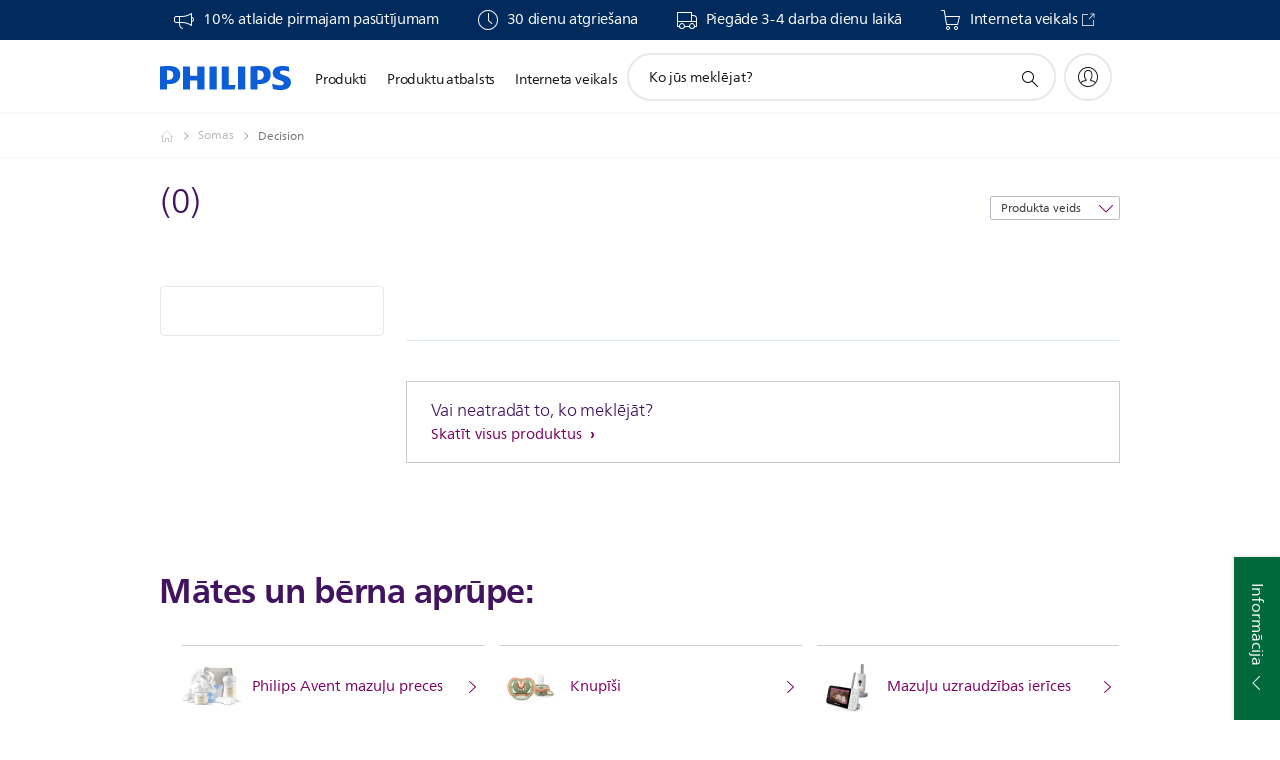

--- FILE ---
content_type: application/javascript
request_url: https://www.philips.lv/c-etc/philips/bundled/designs/system-js/systemjs-9a1c2523.js
body_size: 3906
content:
/*!
 * SystemJS 6.13.0
 */
!function(){function e(e,t){return(t||"")+" (SystemJS Error#"+e+" https://github.com/systemjs/systemjs/blob/main/docs/errors.md#"+e+")"}function t(e,t){if(-1!==e.indexOf("\\")&&(e=e.replace(j,"/")),"/"===e[0]&&"/"===e[1])return t.slice(0,t.indexOf(":")+1)+e;if("."===e[0]&&("/"===e[1]||"."===e[1]&&("/"===e[2]||2===e.length&&(e+="/"))||1===e.length&&(e+="/"))||"/"===e[0]){var n,r=t.slice(0,t.indexOf(":")+1);if(n="/"===t[r.length+1]?"file:"!==r?(n=t.slice(r.length+2)).slice(n.indexOf("/")+1):t.slice(8):t.slice(r.length+("/"===t[r.length])),"/"===e[0])return t.slice(0,t.length-n.length-1)+e;for(var i=n.slice(0,n.lastIndexOf("/")+1)+e,o=[],s=-1,u=0;u<i.length;u++)-1!==s?"/"===i[u]&&(o.push(i.slice(s,u+1)),s=-1):"."===i[u]?"."!==i[u+1]||"/"!==i[u+2]&&u+2!==i.length?"/"===i[u+1]||u+1===i.length?u+=1:s=u:(o.pop(),u+=2):s=u;return-1!==s&&o.push(i.slice(s)),t.slice(0,t.length-n.length)+o.join("")}}function n(e,n){return t(e,n)||(-1!==e.indexOf(":")?e:t("./"+e,n))}function r(e,n,r,i,o){for(var s in e){var a=t(s,r)||s,f=e[s];if("string"==typeof f){var l=c(i,t(f,r)||f,o);l?n[a]=l:u("W1",s,f,"bare specifier did not resolve")}}}function i(e,t,i){var o;for(o in e.imports&&r(e.imports,i.imports,t,i,null),e.scopes||{}){var s=n(o,t);r(e.scopes[o],i.scopes[s]||(i.scopes[s]={}),t,i,s)}for(o in e.depcache||{})i.depcache[n(o,t)]=e.depcache[o];for(o in e.integrity||{})i.integrity[n(o,t)]=e.integrity[o]}function o(e,t){if(t[e])return e;var n=e.length;do{var r=e.slice(0,n+1);if(r in t)return r}while(-1!==(n=e.lastIndexOf("/",n-1)))}function s(e,t){var n=o(e,t);if(n){var r=t[n];if(null===r)return;if(!(e.length>n.length&&"/"!==r[r.length-1]))return r+e.slice(n.length);u("W2",n,r,"should have a trailing '/'")}}function u(t,n,r,i){console.warn(e(t,"Package target "+i+", resolving target '"+r+"' for "+n))}function c(e,t,n){for(var r=e.scopes,i=n&&o(n,r);i;){var u=s(t,r[i]);if(u)return u;i=o(i.slice(0,i.lastIndexOf("/")),r)}return s(t,e.imports)||-1!==t.indexOf(":")&&t}function a(){this[M]={}}function f(e){return e.id}function l(e,t,n,r){if(e.onload(n,t.id,t.d&&t.d.map(f),!!r),n)throw n}function d(t,n,r){var i=t[M][n];if(i)return i;var o=[],s=Object.create(null);P&&Object.defineProperty(s,P,{value:"Module"});var u=Promise.resolve().then((function(){return t.instantiate(n,r)})).then((function(r){if(!r)throw Error(e(2,"Module "+n+" did not instantiate"));var u=r[1]((function(e,t){i.h=!0;var n=!1;if("string"==typeof e)e in s&&s[e]===t||(s[e]=t,n=!0);else{for(var r in e)t=e[r],r in s&&s[r]===t||(s[r]=t,n=!0);e&&e.__esModule&&(s.__esModule=e.__esModule)}if(n)for(var u=0;u<o.length;u++){var c=o[u];c&&c(s)}return t}),2===r[1].length?{import:function(e){return t.import(e,n)},meta:t.createContext(n)}:void 0);return i.e=u.execute||function(){},[r[0],u.setters||[]]}),(function(e){throw i.e=null,i.er=e,l(t,i,e,!0),e})),c=u.then((function(e){return Promise.all(e[0].map((function(r,i){var o=e[1][i];return Promise.resolve(t.resolve(r,n)).then((function(e){var r=d(t,e,n);return Promise.resolve(r.I).then((function(){return o&&(r.i.push(o),!r.h&&r.I||o(r.n)),r}))}))}))).then((function(e){i.d=e}))}));return i=t[M][n]={id:n,i:o,n:s,I:u,L:c,h:!1,d:void 0,e:void 0,er:void 0,E:void 0,C:void 0,p:void 0}}function h(e,t,n,r){if(!r[t.id])return r[t.id]=!0,Promise.resolve(t.L).then((function(){return t.p&&null!==t.p.e||(t.p=n),Promise.all(t.d.map((function(t){return h(e,t,n,r)})))})).catch((function(n){if(t.er)throw n;throw t.e=null,l(e,t,n,!1),n}))}function p(e,t){return t.C=h(e,t,t,{}).then((function(){return v(e,t,{})})).then((function(){return t.n}))}function v(e,t,n){function r(){try{var n=o.call(C);if(n)return n=n.then((function(){t.C=t.n,t.E=null,l(e,t,null,!0)}),(function(n){throw t.er=n,t.E=null,l(e,t,n,!0),n})),t.E=n;t.C=t.n,t.L=t.I=void 0}catch(r){throw t.er=r,r}finally{l(e,t,t.er,!0)}}if(!n[t.id]){if(n[t.id]=!0,!t.e){if(t.er)throw t.er;return t.E?t.E:void 0}var i,o=t.e;return t.e=null,t.d.forEach((function(r){try{var o=v(e,r,n);o&&(i=i||[]).push(o)}catch(s){throw t.er=s,l(e,t,s,!1),s}})),i?Promise.all(i).then(r):r()}}function m(){[].forEach.call(document.querySelectorAll("script"),(function(t){if(!t.sp)if("systemjs-module"===t.type){if(t.sp=!0,!t.src)return;System.import("import:"===t.src.slice(0,7)?t.src.slice(7):n(t.src,g)).catch((function(e){if(e.message.indexOf("https://github.com/systemjs/systemjs/blob/main/docs/errors.md#3")>-1){var n=document.createEvent("Event");n.initEvent("error",!1,!1),t.dispatchEvent(n)}return Promise.reject(e)}))}else if("systemjs-importmap"===t.type){t.sp=!0;var r=t.src?(System.fetch||fetch)(t.src,{integrity:t.integrity,passThrough:!0}).then((function(e){if(!e.ok)throw Error("Invalid status code: "+e.status);return e.text()})).catch((function(n){return n.message=e("W4","Error fetching systemjs-import map "+t.src)+"\n"+n.message,console.warn(n),"function"==typeof t.onerror&&t.onerror(),"{}"})):t.innerHTML;W=W.then((function(){return r})).then((function(n){!function(t,n,r){var o={};try{o=JSON.parse(n)}catch(s){console.warn(Error(e("W5","systemjs-importmap contains invalid JSON")+"\n\n"+n+"\n"))}i(o,r,t)}(T,n,t.src||g)}))}}))}var g,y="undefined"!=typeof Symbol,b="undefined"!=typeof self,w="undefined"!=typeof document,S=b?self:global;if(w){var E=document.querySelector("base[href]");E&&(g=E.href)}if(!g&&"undefined"!=typeof location){var O=(g=location.href.split("#")[0].split("?")[0]).lastIndexOf("/");-1!==O&&(g=g.slice(0,O+1))}var x,j=/\\/g,P=y&&Symbol.toStringTag,M=y?Symbol():"@",L=a.prototype;L.import=function(e,t){var n=this;return Promise.resolve(n.prepareImport()).then((function(){return n.resolve(e,t)})).then((function(e){var t=d(n,e);return t.C||p(n,t)}))},L.createContext=function(e){var t=this;return{url:e,resolve:function(n,r){return Promise.resolve(t.resolve(n,r||e))}}},L.onload=function(){},L.register=function(e,t){x=[e,t]},L.getRegister=function(){var e=x;return x=void 0,e};var C=Object.freeze(Object.create(null));S.System=new a;var I,R,W=Promise.resolve(),T={imports:{},scopes:{},depcache:{},integrity:{}},A=w;if(L.prepareImport=function(e){return(A||e)&&(m(),A=!1),W},w&&(m(),window.addEventListener("DOMContentLoaded",m)),L.addImportMap=function(e,t){i(e,t||g,T)},w){window.addEventListener("error",(function(e){_=e.filename,J=e.error}));var N=location.origin}L.createScript=function(e){var t=document.createElement("script");t.async=!0,e.indexOf(N+"/")&&(t.crossOrigin="anonymous");var n=T.integrity[e];return n&&(t.integrity=n),t.src=e,t};var _,J,k={},U=L.register;L.register=function(e,t){if(w&&"loading"===document.readyState&&"string"!=typeof e){var n=document.querySelectorAll("script[src]"),r=n[n.length-1];if(r){I=e;var i=this;R=setTimeout((function(){k[r.src]=[e,t],i.import(r.src)}))}}else I=void 0;return U.call(this,e,t)},L.instantiate=function(t,n){var r=k[t];if(r)return delete k[t],r;var i=this;return Promise.resolve(L.createScript(t)).then((function(r){return new Promise((function(o,s){r.addEventListener("error",(function(){s(Error(e(3,"Error loading "+t+(n?" from "+n:""))))})),r.addEventListener("load",(function(){if(document.head.removeChild(r),_===t)s(J);else{var e=i.getRegister(t);e&&e[0]===I&&clearTimeout(R),o(e)}})),document.head.appendChild(r)}))}))},L.shouldFetch=function(){return!1},"undefined"!=typeof fetch&&(L.fetch=fetch);var $=L.instantiate,B=/^(text|application)\/(x-)?javascript(;|$)/;L.instantiate=function(t,n){var r=this;return this.shouldFetch(t)?this.fetch(t,{credentials:"same-origin",integrity:T.integrity[t]}).then((function(i){if(!i.ok)throw Error(e(7,i.status+" "+i.statusText+", loading "+t+(n?" from "+n:"")));var o=i.headers.get("content-type");if(!o||!B.test(o))throw Error(e(4,'Unknown Content-Type "'+o+'", loading '+t+(n?" from "+n:"")));return i.text().then((function(e){return e.indexOf("//# sourceURL=")<0&&(e+="\n//# sourceURL="+t),(0,eval)(e),r.getRegister(t)}))})):$.apply(this,arguments)},L.resolve=function(n,r){return c(T,t(n,r=r||g)||n,r)||function(t,n){throw Error(e(8,"Unable to resolve bare specifier '"+t+(n?"' from "+n:"'")))}(n,r)};var F=L.instantiate;L.instantiate=function(e,t){var n=T.depcache[e];if(n)for(var r=0;r<n.length;r++)d(this,this.resolve(n[r],e),e);return F.call(this,e,t)},b&&"function"==typeof importScripts&&(L.instantiate=function(e){var t=this;return Promise.resolve().then((function(){return importScripts(e),t.getRegister(e)}))}),function(e){function t(t){return!e.hasOwnProperty(t)||!isNaN(t)&&t<e.length||a&&e[t]&&"undefined"!=typeof window&&e[t].parent===window}var n,r,i,o=e.System.constructor.prototype,s=o.import;o.import=function(o,u){return function(){for(var o in n=r=void 0,e)t(o)||(n?r||(r=o):n=o,i=o)}(),s.call(this,o,u)};var u=[[],function(){return{}}],c=o.getRegister;o.getRegister=function(){var o=c.call(this);if(o)return o;var s,a=function(o){var s,u,c=0;for(var a in e)if(!t(a)){if(0===c&&a!==n||1===c&&a!==r)return a;s?(i=a,u=o&&u||a):s=a===i,c++}return u}(this.firstGlobalProp);if(!a)return u;try{s=e[a]}catch(f){return u}return[[],function(e){return{execute:function(){e(s),e({default:s,__useDefault:!0})}}}]};var a="undefined"!=typeof navigator&&-1!==navigator.userAgent.indexOf("Trident")}("undefined"!=typeof self?self:global),function(e){var t=e.System.constructor.prototype,r=/^[^#?]+\.(css|html|json|wasm)([?#].*)?$/,i=t.shouldFetch.bind(t);t.shouldFetch=function(e){return i(e)||r.test(e)};var o=/^application\/json(;|$)/,s=/^text\/css(;|$)/,u=/^application\/wasm(;|$)/,c=t.fetch;t.fetch=function(t,r){return c(t,r).then((function(i){if(r.passThrough)return i;if(!i.ok)return i;var c=i.headers.get("content-type");return o.test(c)?i.json().then((function(e){return new Response(new Blob(['System.register([],function(e){return{execute:function(){e("default",'+JSON.stringify(e)+")}}})"],{type:"application/javascript"}))})):s.test(c)?i.text().then((function(e){return e=e.replace(/url\(\s*(?:(["'])((?:\\.|[^\n\\"'])+)\1|((?:\\.|[^\s,"'()\\])+))\s*\)/g,(function(e,r,i,o){return"url("+r+n(i||o,t)+r+")"})),new Response(new Blob(["System.register([],function(e){return{execute:function(){var s=new CSSStyleSheet();s.replaceSync("+JSON.stringify(e)+');e("default",s)}}})'],{type:"application/javascript"}))})):u.test(c)?(WebAssembly.compileStreaming?WebAssembly.compileStreaming(i):i.arrayBuffer().then(WebAssembly.compile)).then((function(n){e.System.wasmModules||(e.System.wasmModules=Object.create(null)),e.System.wasmModules[t]=n;var r=[],i=[];return WebAssembly.Module.imports&&WebAssembly.Module.imports(n).forEach((function(e){var t=JSON.stringify(e.module);-1===r.indexOf(t)&&(r.push(t),i.push("function(m){i["+t+"]=m}"))})),new Response(new Blob(["System.register(["+r.join(",")+"],function(e){var i={};return{setters:["+i.join(",")+"],execute:function(){return WebAssembly.instantiate(System.wasmModules["+JSON.stringify(t)+"],i).then(function(m){e(m.exports)})}}})"],{type:"application/javascript"}))})):i}))}}("undefined"!=typeof self?self:global);var q="undefined"!=typeof Symbol&&Symbol.toStringTag;L.get=function(e){var t=this[M][e];if(t&&null===t.e&&!t.E)return t.er?null:t.n},L.set=function(t,n){try{new URL(t)}catch(s){console.warn(Error(e("W3",'"'+t+'" is not a valid URL to set in the module registry')))}var r;q&&"Module"===n[q]?r=n:(r=Object.assign(Object.create(null),n),q&&Object.defineProperty(r,q,{value:"Module"}));var i=Promise.resolve(r),o=this[M][t]||(this[M][t]={id:t,i:[],h:!1,d:[],e:null,er:void 0,E:void 0});return!o.e&&!o.E&&(Object.assign(o,{n:r,I:void 0,L:void 0,C:i}),r)},L.has=function(e){return!!this[M][e]},L.delete=function(e){var t=this[M],n=t[e];if(!n||n.p&&null!==n.p.e||n.E)return!1;var r=n.i;return n.d&&n.d.forEach((function(e){var t=e.i.indexOf(n);-1!==t&&e.i.splice(t,1)})),delete t[e],function(){var n=t[e];if(!n||!r||null!==n.e||n.E)return!1;r.forEach((function(e){n.i.push(e),e(n.n)})),r=null}};var D="undefined"!=typeof Symbol&&Symbol.iterator;L.entries=function(){var e,t,n=this,r=Object.keys(n[M]),i=0,o={next:function(){for(;void 0!==(t=r[i++])&&void 0===(e=n.get(t)););return{done:void 0===t,value:void 0!==t&&[t,e]}}};return o[D]=function(){return this},o}}();
//# sourceMappingURL=system.min.js.map